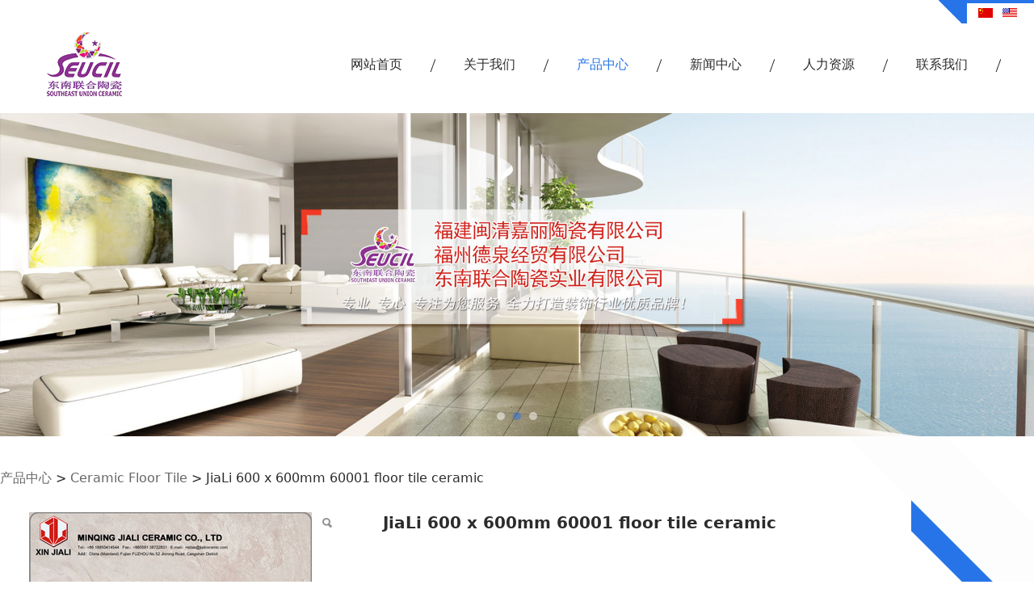

--- FILE ---
content_type: text/html; charset=UTF-8
request_url: http://jialiceramic.com/product-9584-11887-30103.html
body_size: 6165
content:
<!DOCTYPE HTML>
<html>
<head>
<title>JiaLi 600 x 600mm 60001 floor tile ceramic</title>
<meta charset="utf-8">
<meta http-equiv="X-UA-Compatible" content="IE=edge">
<meta name="viewport" content="width=device-width, initial-scale=1">
<meta content="yes" name="apple-mobile-web-app-capable">
<meta content="yes" name="apple-touch-fullscreen">
<meta content="" name="keywords">
<meta content="" name="description">
<meta content="initial-scale=1.0, minimum-scale=1.0, maximum-scale=2.0, user-scalable=no, width=device-width" name="viewport" />
<meta name="author" content="厦门三五互联信息有限公司,https://www.35.com/">
<link rel="icon" href="/favicon.ico" type="image/x-icon" /><link rel="stylesheet" href="/template/css/fontawesome/css/font-awesome.css">
<link rel="stylesheet" href="/template/css/global.css">
<link rel="stylesheet" href="/template/css/widget.css">
<link rel="stylesheet" href="/template/css/variousComponents.css">
<link rel="stylesheet" href="/template/css/images.css">
<link rel="stylesheet" href="/template/56/css/theme.css">
<link rel="stylesheet" href="/template/56/css/color_0.css">
<script src="/template/js/jquery-3.6.0.min.js"></script>
<!--[if !IE]><!-->
<script src="/template/js/base.js"></script>
<!--<![endif]-->
<!--[if gte IE 9]>
<script src="/template/js/base.js"></script>
<![endif]-->
<!--[if lt IE 9]>
      <link rel="stylesheet" href="/template/56/css/fontawesome/css/font-awesome-ie7.min.css">
      <script src="/template/js/selectivizr.js"></script>
      <script src="//cdn.bootcss.com/html5shiv/3.7.2/html5shiv.min.js"></script>
      <script src="//cdn.bootcss.com/respond.js/1.4.2/respond.min.js"></script>
      <script src="//cdn.bootcss.com/modernizr/2.8.2/modernizr.min.js"></script>
    <![endif]-->
<link href="/public/naples/plugins/lightbox/css/lightbox.min.css" rel="stylesheet">
<link rel="stylesheet" href="/template/banner/css/swiper.min.css">
<script src="/template/banner/js/swiper.min.js"></script> <script src="/template/js/jquery.SuperSlide.js"></script>
<script src="/template/js/common.js?1"></script>
<script src="/template/56/js/theme.js"></script>
<!-- feib -->
<script type="text/javascript" src="/public/naples/plugins/layer/layer.js"></script>
<script type="text/javascript" src="/forum/language.js?lanno=cn&_csrf=919dyyOYVEeDsuBcIYg22TkMQjtv9lDmo8TuisBnjH7RKYwmiXe7%2BY%2BeHgbFALH1SxbyN7SG8keHyssRRQ"></script>
<script type="text/javascript" src="/forum/ajax-url.js?lanno=cn&_csrf=919dyyOYVEeDsuBcIYg22TkMQjtv9lDmo8TuisBnjH7RKYwmiXe7%2BY%2BeHgbFALH1SxbyN7SG8keHyssRRQ"></script>
<!-- plugins -->
<script type="text/javascript" src="/public/naples/plugins/jQuery.formsValidation.js"></script>
<script type="text/javascript" src="/public/naples/plugins/jQuery.nodeCommon.js"></script>
<script type="text/javascript" src="/public/naples/plugins/extend.js"></script>
<link rel="stylesheet" href="/template/css/animate.min.css">
<script src="/template/js/animate.min.js"></script> 
<script type="text/javascript" src="/template/js/components.js"></script>
<script type="text/javascript" src="/public/naples/js/jquery.menu_style.js"></script>
<script type="text/javascript" src="/public/naples/js/jquery.init.js"></script>
<link rel="stylesheet" href="/template/css/jquery.mCustomScrollbar.css">
<script src="/template/js/jquery.mCustomScrollbar.concat.min.js"></script>
<script type="text/javascript">
$(function(){
    dataAnimate();
    (function($,lanno){
        if(lanno === "" || lanno === "default"){
            return '';
        }

        $(".w-languege").each(function(){
            $(this).find("a").each(function(){
                if($(this).data("lanno") === lanno){
                    $(this).addClass("cur");
                }else{
                    if($(this).hasClass("cur")){
                        $(this).removeClass("cur");
                    }
                }
            });
        });
        
        $('.w-languege-dropDown').each(function(){
            let lanTitle = $(this).find('.select-lang .cur').html();
            $(this).find('.cur-lang span').html(lanTitle);
        });

    })(jQuery,"cn");
});
</script>
<script>
(function(){
    var bp = document.createElement('script');
    var curProtocol = window.location.protocol.split(':')[0];
    if (curProtocol === 'https') {
        bp.src = 'https://zz.bdstatic.com/linksubmit/push.js';        
    }
    else {
        bp.src = 'http://push.zhanzhang.baidu.com/push.js';
    }
    var s = document.getElementsByTagName("script")[0];
    s.parentNode.insertBefore(bp, s);
})();
</script></head>
<body>
<script>var page = {pageId:9584};</script>
<script>var pages = [{"id":"9582","name":"\u7f51\u7ad9\u9996\u9875","url":"\/index.html"},{"id":"9878","name":"\u5728\u7ebf\u7559\u8a00","url":"\/page-9878.html"},{"id":"29155","name":"\u4eba\u624d\u7406\u5ff5","url":"\/page-29155.html"},{"id":"9583","name":"\u5173\u4e8e\u6211\u4eec","url":"\/page-9583.html"},{"id":"9876","name":"\u4eba\u624d\u62db\u8058","url":"\/page-9876.html"},{"id":"9584","name":"\u4ea7\u54c1\u4e2d\u5fc3","url":"\/cate-9584.html"},{"id":"9585","name":"\u65b0\u95fb\u4e2d\u5fc3","url":"\/list-9585.html"},{"id":"9592","name":"\u4eba\u529b\u8d44\u6e90","url":"\/page-9592.html"},{"id":"9586","name":"\u8054\u7cfb\u6211\u4eec","url":"\/page-9586.html"}];
var currentTheme = 56;var isSubmenuShow = 1;;</script>
<div class="body">
    <div class="w-container w-header">
        <div class="row clearfix">
            <div class="mobile-nav-toggle"><i class="fa fa-navicon fa-2x"></i></div>
            <div class="nav_right_mask"></div>
            <div class="col-logo"> 
                <div class="w-logo">
    
    <a  href="/index.html"  class="w-logo-img"  > <img src="/home/8/e/dnwhos/resource/2019/02/15/5c66673f69e3b.png"/> </a>
</div> 
            </div>
            <div class="col-right clearfix"> 
                <div class="w-nav w-nav1 g-active-add"><div class="w-nav-in"><ul class="nav_inner clearfix" id="g-web-ul-menu" style="display:none;"><li  data-menuid="9582"><a href = "/index.html" data-action = "9582" >网站首页</a><i class="nav_simpline_cur"></i></li><li  data-menuid="9583"><a href = "/page-9583.html" data-action = "9583" >关于我们</a><i class="nav_simpline_cur"></i></li><li data-menuid="9584"><div class="li-parent-div li-parentOne-div"><a href = "/cate-9584.html" data-action = "9584" >产品中心<i class="fa fa-plus"></i></a></div><i class="nav_simpline_cur"></i><div class="submenu"><div class="back-div"><i class="fa fa-angle-left"></i><span>返回</span></div><ul><li><a href = "/cate-9584-11617.html" data-cateType = "1" >High Quality Product</a></li><li><a href = "/cate-9584-11618.html" data-cateType = "1" >Full Glaze Polished Tile</a></li><li><a href = "/cate-9584-11619.html" data-cateType = "1" >Rustic Tile</a></li><li><a href = "/cate-9584-11886.html" data-cateType = "1" >Ceramic Wall Tile</a></li><li><a href = "/cate-9584-11887.html" data-cateType = "1" >Ceramic Floor Tile</a></li><li><a href = "/cate-9584-11888.html" data-cateType = "1" >One-Piece Toilet</a></li><li><a href = "/cate-9584-11889.html" data-cateType = "1" >Wooden Design Floor Tile</a></li><li><a href = "/cate-9584-11890.html" data-cateType = "1" >Polished Tile</a></li><li><a href = "/cate-9584-11891.html" data-cateType = "1" >Two-Piece Toilet</a></li><li><a href = "/cate-9584-11892.html" data-cateType = "1" > New Products</a></li></ul></div></li><li data-menuid="9585"><div class="li-parent-div li-parentOne-div"><a href = "/list-9585.html" data-action = "9585" >新闻中心<i class="fa fa-plus"></i></a></div><i class="nav_simpline_cur"></i><div class="submenu"><div class="back-div"><i class="fa fa-angle-left"></i><span>返回</span></div><ul><li><a href = "/list-9585-11620.html" data-cateType = "2" >公司新闻</a></li><li><a href = "/list-9585-11621.html" data-cateType = "2" >行业动态</a></li></ul></div></li><li data-menuid="9592"><div class="li-parent-div li-parentOne-div"><a href = "/page-9592.html" data-action = "9592" >人力资源<i class="fa fa-plus"></i></a></div><i class="nav_simpline_cur"></i><div class="submenu"><div class="back-div"><i class="fa fa-angle-left"></i><span>返回</span></div><ul><li data-menuid="29155"><a href = "http://jialiceramic.com/page-9592.html" data-action = "29155" target = "_blank">人才理念</a></li><li  data-menuid="9876"><a href = "/page-9876.html" data-action = "9876" >人才招聘</a></li></ul></div></li><li data-menuid="9586"><div class="li-parent-div li-parentOne-div"><a href = "/page-9586.html" data-action = "9586" >联系我们<i class="fa fa-plus"></i></a></div><i class="nav_simpline_cur"></i><div class="submenu"><div class="back-div"><i class="fa fa-angle-left"></i><span>返回</span></div><ul><li  data-menuid="9878"><a href = "/page-9878.html" data-action = "9878" >在线留言</a></li></ul></div></li><div class="nav_moveBox"></div></ul></div></div><script type="text/javascript">
    (function($){
        if($(".g-active-add").length > 0){
            var joinMenu = ["9584"];
            for(var i in joinMenu){
                $(".g-active-add li").each(function(key){
                    if($(this).data("menuid") == joinMenu[i]){
                        $(this).addClass("active");
                    }
                });
                $(".navSubX li").each(function(key){
                    if($(this).data("menuid") == joinMenu[i]){
                        $(this).addClass("active");
                    }
                });
            }
        }
    })(jQuery);
</script>                <div class="topLogBox">
                    <div class="topLogBox-in">
                        <div class="col-com"> 
                            <div class="w-languege"><a href="/index.html" data-lanno="cn" title="中文"><img title="中文" alt="中文" src="/template/images/flag/icon_cn.png" /></a><a data-lanno="en" href="/en/index.html" title="English"><img title="English" alt="English" src="/template/images/flag/icon_en.png" /></a></div> 
                             
                             
                             
                        </div>
                    </div>
                </div>
            </div>
        </div>
    </div>
    <style type="text/css">
    @media (max-width:767px){
        .bannerBox{width:100%; margin-left:-0%;}
    }
</style>
<section class="w-container bannerBox ">
        <div class="banner">
        <ul class="bxslider">
                                                <li>
                        <a href="javascript:void(0);" target="_self">
                            <img src="/home/8/e/dnwhos/resource/2019/02/15/5c6666ff5d91e.jpg" alt="" title=""
                             />
                        </a>
                    </li>
                                    <li>
                        <a href="javascript:void(0);" target="_self">
                            <img src="/home/8/e/dnwhos/resource/2019/02/15/5c6666f02fc7e.jpg" alt="" title=""
                             />
                        </a>
                    </li>
                                    <li>
                        <a href="javascript:void(0);" target="_self">
                            <img src="/home/8/e/dnwhos/resource/2019/02/15/5c6666f96191a.jpg" alt="" title=""
                             />
                        </a>
                    </li>
                                    </ul>
        <script src="/template/js/jquery.bxslider.js"></script>
        <link rel="stylesheet" href="/template/css/jquery.bxslider.css">
        <script type="text/javascript">
            var scale = '';
            var speed = 500;
            var pause = 5;
            $(function () {
                $('.banner>ul').bxSlider({
                    mode: 'fade', /*滚动方式 fade、vertical、horizontal */
                    auto: true, /*自动滚动*/
                    autoControls: false, /*自动滚动按钮*/
                    infiniteLoop: true, /*循环滚动*/
                    hideControlOnEnd: true, /*无效按钮隐藏*/
                    adaptiveHeight: true, /*图片是否实际缩放比高度显示控制，图片比例不一样高度变化*/
                    minSlides: 1,
                    maxSlides: 1,
                    scale: scale,
                    speed: speed,
                    pause: pause * 1000
                });
            });
        </script> 
    </div>
</section>    <div class="w-container w-main">
        <div class="row"> 
            <div class="wrap-content-in w-system w-productcom"><div class="w-system-in"><h1 class="hiden-h1">JiaLi 600 x 600mm 60001 floor tile ceramic</h1><div class="product-detail-wrap">
    <div class="w-com-content">
        <div class="w-breadcrumbs"><a href="/cate-9584.html">产品中心</a> > <a href="/cate-9584-11887.html">Ceramic Floor Tile</a> > <span>JiaLi 600 x 600mm 60001 floor tile ceramic</span> </div>
        <div class="product-detail-top1">
            <div class="product-detail-images">
                <div class="product-detail-images-in">
                    <!-- 放大镜效果的style样式 -->
<style type="text/css">
    .class-zoom{
        border:1px solid #DEDEDE;
        background-color:#FFFFFF;
        display:none;
        opacity: .75; /* Standard: FF gt 1.5, Opera, Safari */
        filter: alpha(opacity=75); /* IE lt 8 */
        -ms-filter: "alpha(opacity=75)"; /* IE 8 */
        -khtml-opacity: .75; /* Safari 1.x */
        -moz-opacity: .75; /* FF lt 1.5, Netscape */
    }
    .class-zoom-img{
        border:1px solid #DEDEDE;
    }
</style>
<script type="text/javascript" src="/public/naples/plugins/jQuery.magnifier.js"></script>
<div class="product-detail-image-big">
            <div class="magnifier"></div>
        <img class="default-image g-cover" title="" alt="" data-imageid="184515" src="/home/8/e/dnwhos/resource/2017/07/21/59717d46a0588.jpg" data-zoom="true"/>
</div>
    <div style="display:none;">
                    <a data-lightbox="image-184515" href="/home/8/e/dnwhos/resource/2017/07/21/59717d46a0588.jpg">
                <span id="imageid184515"></span>
            </a>
            </div>
                </div>
            </div>
            <div class="rotatePicbox-tel">
                <div class="imgSlideMain clearfix">
    <div id="imgSlide2" data-role="slide" class="imgSlide">
                    <ul>
                                    <li><a href="javascript:void(0);"><img alt="" title="" class="g-cover" src="/home/8/e/dnwhos/resource/2017/07/21/59717d46a0588.jpg"></a></li>
                            </ul>
            </div>
    <div class="navSlideBox">
        <ul class="navSlide">
                            <ul>
                                                                        <li class="i_point active">1</li>
                                                                </ul>
                    </ul>
    </div>
</div>
    <script src="/template/js/c_wap.js"></script> 
    <script src="/template/js/c_wap2.js"></script> 
    <script src="/template/js/slide.js"></script> 
    <script>
        setTimeout(function () {
            imgSlideInit('#imgSlide2', 1000)
        }, 600);
    </script> 
            </div>
            <div class="product-detail-info">
                <div class="product-detail-info-in">
                    <div class="prd_detInfo_con">
                        <div class="product-title">
                            <h2>
                                JiaLi 600 x 600mm 60001 floor tile ceramic                            </h2>
                        </div>
                        <div class="product-short-sum"></div>
                                            </div>
                    <div class="prd_detInfo_con">
                        <div class="product-properies-groups">
                                                                                                            </div>
                                            </div>
                                    </div>
                <div class="clear"></div>
            </div>
        </div>
        <div class="product-maincon">
            <div class="product-maincon-in">
                <style>
    .info_tab .cur_tab a{
        cursor:auto;
    }
</style>
    <div class="info_tab">
        <div class="info_tab_in">
                            <ul class="clearfix">
                                                                        <li class="cur_tab" data-tab="84316"><a href="javascript:void(0)">产品详细</a></li>
                                                            </ul>
                    </div>
    </div>
<div class="product-descons">
                                        <div class="descon_item" id="Tabitem84316"><p><img src="/home/8/e/dnwhos/resource/2017/07/21/59717d639df3a.png"/></p></div>
                        </div><div class="news-others">
            <div class="pre-next" >
            <div class="news-prev">
                上一个：
                                    <a href="/product-9584-30104.html">JiaLi Manufacturer Supply Cheap Low Price Ceramic Wall Tile</a>
                            </div>
            <div class="news-next">
                下一个：
                                    <a href="/product-9584-30102.html">OEM Logo Reasonable toilet bowl price</a>
                            </div>
        </div>
            </div>            </div>
        </div>

        <div class="prddetail_foot_fixed" >
            <div class="prddetail_foot clearfix" style="width:100%;">
                                            </div>
        </div>
    </div>
</div>
<input type="hidden" name="product-id" value="30103" />
<script type="text/javascript">
    var _http_referer = "?urlreferer=http%3A%2F%2Fjialiceramic.com%2Fproduct-9584-11887-30103.html";
</script></div></div> 
        </div>
    </div>
    <div class="w-container w-footer">
        <div class="w-footer-section "  id="section-122634"><div class="w-footer-in" ><div class="foot-mask" ></div><div class="w-foot-content  " data-id="122634" data-type="31"><div class="li-div" data-comunique="6f2e4d2ee404cf90d68cdad9a14ab58d">
    <div class="w-space space-b noChoose"  style="height:20px;">
        <div class="stretch-b"></div>
    </div>
</div><div class="li-div" data-comunique="8b5d71a6ed324cd903f4075a67d3e93c">
    <div class="w-text"  style="">
        <p style="text-align: center;"><a href="/index.html" target="_self">网站首页</a> &nbsp;&nbsp; |&nbsp;&nbsp;&nbsp; <a href="/page-9583.html" target="_self">关于我们&nbsp;</a>&nbsp;&nbsp; |&nbsp;&nbsp;&nbsp; <a href="/cate-9584.html" target="_self">产品中心</a>&nbsp;&nbsp;&nbsp; |&nbsp;&nbsp;&nbsp; <a href="/list-9585.html" target="_self">新闻中心</a>&nbsp;&nbsp;&nbsp; |&nbsp;&nbsp;&nbsp; <a href="/page-9592.html" target="_self">人力资源</a>&nbsp;&nbsp;&nbsp; |&nbsp;&nbsp;&nbsp; <a href="/page-9586.html" target="_self">联系我们</a></p>    </div>
</div><div class="li-div" data-comunique="1925b1e2bf737fd6a8d89513653b5a7c">
    <div class="w-text"  style="">
        <p style="text-align: center;"><span style="font-family: arial,helvetica,sans-serif;">地址：福州市仓山区金榕北路52号福建日报印务中心旁金山产业中心福建鑫嘉丽进出口贸易有限公司1号楼9层902-906<br/>邮箱：&nbsp; info@jialiceramic.com&nbsp;&nbsp;&nbsp; 电话：&nbsp;13599089433 <br/></span></p>    </div>
</div></div></div></div>    </div>
</div>

<div class="topTel" onclick="$('body,html').animate({scrollTop: 0}, 500);"><i class="fa fa-arrow-up"></i></div>
<script type="text/javascript" src="/public/naples/js/jquery.global.js"></script>
<script type="text/javascript" src="/public/naples/js/jquery.form.js"></script>
<script type="text/javascript" src="/public/naples/plugins/lightbox/js/lightbox.min.js"></script>
<script type="text/javascript" src="/public/naples/js/jquery.product_detail.js"></script>
<script src="/template/js/tabMu.js"></script>
<script src="/template/js/fold.js"></script>
<!-------手风琴------------>
<script src="/template/js/accordion.js"></script>
<!-------手风琴 end------------>
<!-------标签切换------------>
<script src="/template/js/tabVMu.js"></script> 
<script type="text/javascript" src="/public/js/distpicker/distpicker.data.min.js"></script>
<script type="text/javascript" src="/public/js/distpicker/distpicker.js"></script>
<script type="text/javascript" src="/public/js/distpicker/distpicker.main.js"></script>
<script src="/template/js/menuH.js"></script>
<script src="/template/js/menuV.js"></script>
<script>
    (function($){
        $(window).on("load",function(){
            if($(window).width()<=960){
                $(".tabVMu").each(function(index, element) {
                    $(this).mCustomScrollbar({
                        scrollButtons:{
                            enable:false
                        },
                        advanced:{
                            autoExpandHorizontalScroll:true,
                            autoScrollOnFocus:true
                        },
                        scrollInertia:550,
                        horizontalScroll:true,
                        autoHideScrollbar:true
                    });
                });
            }
        });
    })(jQuery);
    (function($){
        $(window).on("load",function(){
            $(".tabMu").each(function(index, element) {
                $(this).mCustomScrollbar({
                        scrollButtons:{
                            enable:false
                            },
                        advanced:{
                            autoExpandHorizontalScroll:true,
                            autoScrollOnFocus:true
                            },
                        scrollInertia:550,
                        horizontalScroll:true,
                        autoHideScrollbar:true
                });
            });
        });
    })(jQuery);
</script> 
<script src="/template/js/count.js"></script>
<script>
    $(function(){
        var countCXArr = [];
        var countCX=function (){
            $('.w-numCount').each(function(i, dom) {
                if(countCXArr[i] && countCXArr[i] === true){
                    return;
                }
                var sT;
                var ncTop;
                sT = $(window).scrollTop();
                ncTop = $(dom).offset().top;
                if (sT > ncTop-$(window).height() && sT < ncTop) {
                    var iDom = $(dom).find('.numCX'),
                    decimals = 0,
                    startVal = iDom.attr('data-startVal'),
                    endVal = iDom.attr('data-endVal'),
                    duration = iDom.attr('data-speed'); 
                    // target：目标元素id, startVal：你想要开始的值, endVal：你想要到达的值, decimals：小数位数，默认值为0, duration：动画持续时间为秒，默认值为2, options：选项的可选对象
                    new CountUp(iDom.attr('id'), startVal, endVal, 0, duration, {
                        useEasing: true,//效果
                        separator: ''//数字分隔符
                    }).start();
                    countCXArr[i] = true;
                }
            });
        }
        countCX();
        $(window).on("scroll",function() {
            countCX();
        })
    });
</script> 
</body>
</html>

--- FILE ---
content_type: text/css
request_url: http://jialiceramic.com/template/56/css/theme.css
body_size: 5070
content:
@charset "utf-8";
/*
描述:cavan响应式主题样式表第56套
作者:wangxb
*/
/*默认页面主体样式定义*/
body{ color:#2c2c2c; }
a{ color:#545454;}
.w-header .row{max-width:1200px; margin:0 auto;}
.body{overflow:hidden;font-size:16px;}
.w-section .row,.w-system-in{max-width:1300px; margin:0 auto;}
.w-foot-content{ padding-left:1em; padding-right:1em;}
/*---------------------header-----------------------*/
.col-logo{ position:relative; z-index:1; float:left; padding:20px 5px;}
.w-logo h1{ font-size:42px; padding:0 20px; }
.w-logo h1,.w-logo a{color:#2c2c2c;}
.w-nav{ float:right; }
.w-nav .nav_inner{display:block; }
.w-nav .nav_inner > li{float:left; text-align:center;}
.w-nav li a{ text-decoration:none;color:#2c2c2c;padding:0 10px;font-size:16px;}
.w-nav .nav_inner > li > a, .w-nav .nav_inner > li > .li-parent-div > a{line-height:28px; display:block;color:#2c2c2c; padding:46px 20px 46px 12px; position:relative; z-index:2; background:url(../images/nav_line.png) no-repeat right center; }
.w-nav .nav_inner > li:last-child > a, .w-nav .nav_inner > li:last-child > .li-parent-div > a{ background:none;}
.w-nav .nav_inner > li > .submenu{ top:120px; left:0; }
.w-nav .nav_inner > li:hover > .submenu,.w-nav .submenu li:hover > .submenu{ display:none;}
.w-nav .submenu a{ font-size:14px; text-align:left; }
.topLogBox,.topLogBox a{ font-size:12px;color:#fff;}
.topLogBox a{ margin:0 6px; text-decoration:none;   }
.topLogBox a:hover{ text-decoration:underline;}
.w-loginRegister,.w-languege,.w-shopCart{padding-top:2px;}
.w-shopCart i{ background:url(../images/shopCart.png) no-repeat center; width:19px; height:19px; vertical-align:middle; display:inline-block; *zoom:1; margin-right:2px;}
.topLogBox .w-search{ position:relative; margin-left:5px;}
.topLogBox .w-search .input-search-w{ background:#fff;width:120px; height:26px;*width:85px; *height:26px; line-height:26px;  padding: 0 30px 0 5px; border:1px solid #fff; color:#000; }
.topLogBox .w-search .search-btn-w{ position:absolute;width:30px; right:0; top:0; bottom:0; background:url(../images/header_search.png) no-repeat center #0D468D; cursor:pointer; }
.topLogBox .w-search .search-btn-w span{ display:none;}
.nav_right_mask{display:none; position:fixed; left:0; right:0; top:0; bottom:0; z-index:2; background:#000;opacity:0.3; *filter:alpha(opacity=30); filter:progid:DXImageTransform.Microsoft.Alpha(Opacity=30);}

/*-----------------------banner------------------*/
.bx-controls-direction{opacity:0; *filter:alpha(opacity=0); filter:progid:DXImageTransform.Microsoft.Alpha(Opacity=0);}
.bx-wrapper:hover .bx-controls-direction{opacity:1; *filter:alpha(opacity=100); filter:progid:DXImageTransform.Microsoft.Alpha(Opacity=100);}
.banner .bx-wrapper .bx-prev{background-image:url("../images/banner_pre.png") !important; left:0 !important; background-position:left center !important;}
.banner .bx-wrapper .bx-next{background-image:url("../images/banner_next.png") !important; right:0 !important; background-position:right center !important;}
.banner .bx-wrapper .bx-pager.bx-default-pager a{  background:#fff !important;opacity:0.5; *filter:alpha(opacity=50); filter:progid:DXImageTransform.Microsoft.Alpha(Opacity=50);}

/*---------------footer------------------*/
.w-footer{ line-height:2; font-size:90%; background:url(../images/footbg.png) no-repeat right bottom #313131;   }
.w-footer,.w-footer a{ color:#e6e6e6;}

/*----------------------------组件-----------------------*/
.w-text{line-height:1.8;}
.btn-default-w{border:1px solid #c3c3c3;  padding:15px 60px;text-align:center; border-radius:30px; -moz-border-radius:30px; -webkit-border-radius:30px; }
.gallery-border{ border:1px solid #CCDADD;}
.w-social .w-social-in{ padding-left:40px;}
.w-social .social-item{ padding:5px 30px; background:url(../images/socialbg.png) no-repeat center;  margin:0 0 2px -33px;}
.icon-social{background-image:url('../images/icon-social-w.png');}
.w-social .social-item:hover .icon-social{background-image:url('../images/icon-social-w-hover.png');}
.search-defaut-w{ max-width:920px; padding:0 69px; background:url(../images/input-search-l.png) no-repeat left center; }
.search-defaut-w .input-search-w{background:#fff; border:none; line-height:3.4em; height:3.5em; padding-right:90px; color:#000;}
.search-defaut-w .search-btn-w{ background:url(../images/input-search-btn.png) no-repeat center;  width:162px; height:100%; border:none;}
.search-defaut-w .search-btn-w:hover{ background:url(../images/input-search-btn.png) no-repeat center; }
.search-defaut-w .search-btn-w span{ display:block; height:100%; background:url(../images/input-search-1.png) no-repeat center;text-indent:999px; font-size:0;}
.w-text-form, .w-textarea-form,.w-form-area select,.w-select-box{border-color:#eee;}
/*title*/
.w-title .title-h-in > span{font-family:"微软雅黑",microsoft yahei;}
.w-title1 h2{line-height:1.5;}
.w-title16,.w-title16 h2{line-height:1.5;}
.w-title5 .w-title-in,.w-title17 .w-title-in,.w-title19 .w-title-in,.w-title21 .w-title-in,.w-title32 .w-title-in{ max-width:1300px;}
/*--------------------系统------------------------*/
.systitle{color:#000; font-size:20px; text-align:left; background:#EFF3F8; padding:7px 10px;}
.w-system .search-defaut-w{ background-image:url(../images/input-search-l1.png); }
.w-system .search-defaut-w .input-search-w{background:#f2f2f2;}
.w-com-menu-V{ border:1px solid #EDEDED;}
.crumbs{ background:none; padding:0; color:#666; }
.w-breadcrumbs a{ color:#666;}
.w-pages a{border:0; color:#666666; min-width:1.8em; *min-width:0.8em; }
.w-pages{text-align:center;}
.w-pages a:hover{color:#E20053;}
.w-pages a.disabled:hover{color:#5a5a5a;}
.w-pages a.cur{background:none; color:#E20053; border:none; border-radius:30px; -moz-border-radius:30px; -webkit-border-radius:30px;}
.upload_more, .upload_wait{ background:#EFF3F8;}
/*-----------------------------产品----------------------*/
.w-prd-list-cell .w-prd-con{background:#2674E8;}
.w-prd-list-cell .w-prd-con .w-prd-imgbox{ background:#fff;}
.w-prd-list-cell .w-prd-infobox{  color:#fff;  padding:1em;}
.w-prd-list-cell .w-prd-infobox a{color:#fff;}
.w-prd-list .w-prd-list-cell .w-prd-infobox,.w-product .w-prd-list-cell .w-prd-infobox{padding:1em;}
.w-prd-list-cell .w-prd-price-groups{margin-bottom:0;}
.w-prd-list-cell .w-prd-price-groups .product-price-prefix{font-weight:normal; color:#6DA6FB;}
.w-prd-list-cell .w-prd-price-groups > div{ font-size:100%;}
.w-prd-list-cell .w-prd-sum{ font-size:95%;}
.w-prd-list-cell .w-prd-btns a{line-height:1.2; font-size:95%;}
.w-prd-list-cell .w-prd-btns a.btn-buy{ background:#628A82; border-color:#628A82; color:#fff;}
.w-prd-list-cell .w-prd-btns a.btn-addCart{ border-color:#fff;}
.w-prd-list-cell .w-prd-infobox h2 a{  font-size:16px;}
.w-prd-list-cell .w-prd-price-groups .w-prd-price-sale .product-price-amount{ font-size:160%; }
.w-prd-list-cell .w-prd-price-groups .w-prd-price-markit .product-price-prefix,.w-prd-list-cell .w-prd-price-groups .w-prd-price-markit .product-price-amount{color:#fff;}
.product-detail-info .product-grayBox .product-prices{line-height:1.2;}
.product-detail-info .product-grayBox{background:none; border-top:1px solid #eee; border-bottom:1px solid #eee;}
.info_tab ul{ padding:0;}
.info_tab_in{border-color:#ebebeb;}
.info_tab li{border:0; background:none; margin-bottom:0;}
.info_tab li a{color:#212121; background:url(../images/tabli.png) no-repeat right center;padding-top:0.5em; padding-bottom:0.5em; display:block;}
.info_tab li:last-child a{ background:none; }
.info_tab li.cur_tab a{color:#8A8A8A;}
/*----------------------------新闻-------------------------*/
.w-News-list1 li,.w-News-list4 li ,.w-News-list3 li,.w-News-list4 li,.w-News-list6 li,.w-News-list7 li{ border-bottom-style:dashed;}
.w-News-list1 li,.w-News-list2 li .news-item,.w-News-list3 li,.w-News-list4 li,.w-News-list6 li,.w-News-list7 li,.w-adNews4 li,.w-adNews6 .adNewsTL li{ border-color:#ebebeb; }
.w-News-list .news-com .news-sum,.w-adNews1 .news-sum,.w-adNews4 .news-sum,.w-adNews5 .news-sum,.w-adNews6 .news-sum,.w-adNews8 .news-sum,.w-adNews9 li .news-com .news-sum,.w-adNews10 li .news-item .news-com .news-sum{ color:#666; font-size:95%;}
.w-News-list .news-com .news-h{ font-weight:normal;}
.newsDetail .newsTitle{color:#000;}
.w-News-list .news-com .date{color:#b0b0b0;}
.w-News-list1 .news-com .date,.w-News-list1 .news-com .news-sum{margin-top:0;}
.w-News-list2 li .news-item{ border:0; background:#2674E8; color:#fff;}
.w-News-list2 .news-item .news-com{padding:0.5em 1em 1em;}
.w-News-list2 li .news-item .news-h a{ color:#fff;}
.w-News-list2 .news-com .date{color:#fff;}
.w-News-list2 .news-com .news-sum{ color:#fff;}
.w-News-list8 .news-item .news-com .news-h a:hover{color:#fff;}
.w-adNews{line-height:1.8;}
.w-adNews .news-h a{color:#545454;}
.w-adNews .date{color:#545454;}
.w-adNews1 li .news-item .news-com .news-h a{color:#2b2b2b;}
.w-adNews1 li .news-item .news-com .news-sum{color:#777;}
.w-adNews2 li .news-item{border:none;  background:#2674E8; color:#fff;}
.w-adNews2 li .news-item .news-com .news-h{ font-size:100%;}
.w-adNews2 .news-h a,.w-adNews2 .news-h a:hover{ color:#fff;}
.w-adNews2 li .viewDetail{ display:none;}
.w-adNews2 li .news-item .news-com .news-com-top{margin-bottom:0;}
.w-adNews3 .w-adNews-texts li .w-adNews-textH h3{ font-size:115%;}
.w-adNews4 li{ border-bottom:0; }
.w-adNews4 li .news-together{line-height:2;}
.w-adNews5 li .news-h{ font-size:100%;}
.w-adNews5 li .news-com{margin-left:27%;}
.w-adNews6 .adNewsF .news-h{font-size:115%;}
.w-adNews7 .adNewsL li{ background:#f0f0f0;}
.adNews7datebg{ background:#e0e0e0;}
.w-adNews8 li .news-h{ font-size:100%; font-weight:normal;}
.w-adNews11 li .news-btn{padding:0.7em 3em;}
.newsDetail .newsST{color:#777;}
.newsDetail .newsSummary{background:#EFF3F8;}
/*----------------------菜单----------------------------*/
.w-com-menu li > .div-parent > .fa-plus::before{content: "\f107";}
.w-com-menu li.open > .div-parent > .fa-plus::before{ content: "\f106";}
/*-----------------------会员中心和购物车--------------------*/
/*---------------------登录注册--------------------------*/
.body-login{background:#fff;}
.signbox-A .login-h2A,.login-input-A,.register-A a, .password-forget-A a,.login-button-A,.signfoot,.login-checkA span{color:#666;}
input[class*='login-input-A']::-webkit-input-placeholder{ color:#666;}
input[class*='login-input-A']:-moz-placeholder{ color:#666;}
input[class*='login-input-A']::-moz-placeholder{ color:#666;}
input[class*='login-input-A']:-ms-input-placeholder{ color:#666;}
.sign-content-A{ background-image:url("../images/signboxbg.png");}
.login-button-A{background-image:url("../images/signbtnbg.png");}
.login-checkA input.checked[type="checkbox"] + label{background-image:url("../images/login-checked.png");}
.login-input-A,.login-button-A,.login-checkA label{border-color:#999;}
@media (min-width:478px){
	.body-admin{ font-size:14px;}
	.w-title2 h2{font-size:18px;}
	.w-title16{font-size:24px;}
	.w-title16 h2{font-size:24px;}
	.w-title16 .title-h-in > span{font-size:24px;}
}
@media (min-width:768px){
	/*---------------------------菜单-------------------------*/
	.side_bar{width:250px;}
	.side_left{ margin-left:290px;}
	.w-com-menu-V .systitle{ padding:15px 10px;}
    .w-com-menu-V .fa{ font-size:100%; font-weight:normal; border:1px solid #EEEEEE; right:0; bottom:auto; color:#616363;}
	.w-com-menu-V > .w-com-menu-in > .ul-parent{padding:0 10px;}
	.w-com-menu-V > .w-com-menu-in > .ul-parent > .li-parent{border-bottom:1px dashed #C8CBCC; padding:15px 0;}
	.w-com-menu-V > .w-com-menu-in > .ul-parent > .li-parent:last-child{border-bottom:0;}
	.w-com-menu-V > .w-com-menu-in > .ul-parent > .li-parent > .div-parent{background:none; border:0; }
	.w-com-menu-V > .w-com-menu-in > .ul-parent > .li-parent > .div-parent a{font-size:16px;color:#000;  }
	.w-com-menu-V > .w-com-menu-in > .ul-parent > .li-parent > .div-parent .fa{*top:15px;}
	.w-com-menu-V li a{padding:0 30px 0 0; font-size:100%; line-height:1.8;}
	.w-com-menu-V > .w-com-menu-in > .ul-parent > .li-parent:hover > .div-parent{ box-sizing:content-box;}
	.w-com-menu-V .ul-submenu{ background:none; }
	.w-com-menu-V .ul-submenu .div-parent{ padding:5px 0;}
	.w-com-menu-V .ul-submenu a{color:#000; padding:0 30px 0 23px; background:url('../images/menuli.png') no-repeat left center; *position:relative; }
	.w-com-menu-V .ul-submenu .li-parent .div-parent{border-bottom:0; }
	.w-com-menu-V .ul-submenu .li-parent .div-parent .fa{line-height:1.8;}
	.w-com-menu-V .ul-submenu .ul-submenu{background:none; margin-left:22px;}
	.w-com-menu-V .ul-submenu .ul-submenu a{padding:0 0 0 25px;}
    .w-com-menu-H{text-align:center; border-top:1px solid #F1F1F1; margin-top:-36px;}
	.w-com-menu-H >.w-com-menu-in> ul:after{ content:""; display:block; clear:both; height:0; visibility:hidden;}
    .w-com-menu-H > .w-com-menu-in > ul{ border-left:1px solid #f1f1f1; }
	.w-com-menu-H >.w-com-menu-in > ul > li{  position:relative; border-right:1px solid #f1f1f1; display:block; float:left;}
	.w-com-menu-H .menu_simpline_cur{ display:block; width:0; height:12px; border-top:3px solid #2674E8;  bottom:-9px; left:0; position:absolute;} 
	.w-com-menu-H >.w-com-menu-in>.ul-parent> li:hover >.div-parent a,.w-com-menu-H >.w-com-menu-in>.ul-parent> li.cur >.div-parent a{ background:#F6F6F6;transition: all 0.5s;-moz-transition: all 0.5s;-webkit-transition: all 0.5s; -o-transition: all 0.5s; }
	.w-com-menu-H >.w-com-menu-in>.ul-parent> li:hover >.div-parent .menu_simpline_cur,.w-com-menu-H >.w-com-menu-in>.ul-parent> li.cur >.div-parent .menu_simpline_cur{ width:100%;transition: all 0.5s;-moz-transition: all 0.5s;-webkit-transition: all 0.5s; -o-transition: all 0.5s; }
    .w-com-menu-H li{margin:0;}
    .w-com-menu-H li a{  color:#000;}
    .w-com-menu-H >.w-com-menu-in{display:inline-block; *display:inline; *zoom:1;}
    .w-com-menu-H >.w-com-menu-in>.ul-parent> li >.div-parent a{ padding:0 20px; line-height:95px;  min-width:120px;  *min-width:80px; display:block; font-size:16px;}
    .w-com-menu-H .ul-submenu{ padding-top:15px; top:95px;}
	.w-com-menu-H .ul-submenu .ul-submenu{ top:28px;}
    .w-com-menu-H .ul-submenu li .div-parent{margin:0 5px;}
    .w-com-menu-H .ul-submenu li a{ line-height:2; color:#444; font-size:15px;}
    .w-com-menu-H .ul-submenu .ul-submenu-up{display:none;}
	
	.order-progress .order-progress-line .order-progress-line-sec .line{width:111px;}
}
@media (min-width:961px){
	.body-login .w-admin-header{border-bottom:1px solid #eee;}
	.body-login .w-admin-header .w-admin-nav{ float:right;} 
	.w-logo-img img{ max-height:80px;}
	.w-logo h1{ line-height:80px;}
	.w-nav .li-parentOne-div .fa{ display:none;}
	.w-nav .submenu{ box-shadow:0 2px 3px rgba(0,0,0,0.1); -moz-box-shadow:0 2px 3px rgba(0,0,0,0.1); -webkit-box-shadow:0 2px 3px rgba(0,0,0,0.1);background:#fff; }
	.w-nav .submenu li{width:171px; border-bottom:1px solid #efefef;}
	.w-nav .submenu li:last-child{border-bottom:0;}
	.w-nav .submenu li .submenu{left:171px;}
	.w-admin-header{background:#fff;}
	.w-admin-header .w-nav .nav_inner > li:hover > a, .w-admin-header .w-nav .nav_inner > li:hover > .li-parent-div > a, .w-admin-header .w-nav .nav_inner > li.active > a, .w-admin-header .w-nav .nav_inner > li.active > .li-parent-div > a{color:#161111;}
	.w-admin-header .w-admin-nav a{ color:#505050;}
	.w-admin-shopCart{ position:absolute; right:10px; margin-right:0; padding-top:12px; z-index:2; top:50%; margin-top:-30px;}
	.w-admin-shopCart a{background:#F5F5F5; padding:7px 15px;}
	.w-admin-shopCart a span, .w-admin-shopCart a .fa-angle-right{ display:inline-block; *display:inline; *zoom:1;}
	.w-admin-shopCart a .num{left:111px;}
	.w-nav .li-parent-div .fa-plus:before{content: "\f105";}
	/*---------------------------topLogBox--------------------------*/
    .topLogBox{ position:absolute; left:0; right:0; top:0; }
    .topLogBox .topLogBox-in{ position:relative;background:url(../images/topLogBoxbg.png) no-repeat top left; float:right; padding-left:35px; }
	.topLogBox .col-com{  padding:2px 10px; background:#2674E8;    }
	.topLogBox .w-loginRegister,.topLogBox .w-shopCart{float:right; position:relative; z-index:9; margin-top:2px; margin-bottom:5px;}
    .topLogBox .w-languege{float:right; position:relative; z-index:9; margin-top:2px;margin-bottom:5px; margin-right:5px;}
	.topLogBox .w-search{float:right; position:relative; z-index:9; margin:2px 10px;}
	
}
@media (min-width:1201px){
	.bx-controls-direction{width:1170px; position:absolute; height:1.66rem; top:50%; margin-top:-0.83rem; left:50%; margin-left:-585px;}
	.w-com-menu-H{ width:2000px; margin-left:-400px;}
	.w-nav .nav_inner > li{ min-width:140px;}
	.w-News-list7 .news-com .news-sum{line-height:1.5;}
}

@media (max-width:1200px){
	.col-table{margin:0;}
	.w-com-menu-H{margin-left:0;}
	.body{ font-size:14px;}
}

@media (min-width:768px) and (max-width:1450px) {
	/*---------------------头部--------------------------------*/
	.w-admin-shopCart{ margin-right:10px;}
	.w-admin-shopCart a{padding:7px 5px;}
	.w-admin-shopCart a span,.w-admin-shopCart a .fa-angle-right{display:none;}
	.w-admin-shopCart a .num{left:20px;}
}
@media (max-width:960px) {
	html{width:100%; height:100%; overflow-x:hidden;}
	body{ height:100%;min-width:100%;}
	.body{ padding-top:1.56rem;}
	.w-header .row, .topLogBox .topLogBox-in{margin:0;}
	/*--------------------header---------------------*/
	.w-header,.w-admin-header,.body-login .w-admin-header{position:fixed; top:0; left:0; width:100%; padding-top:0; height:1.56rem;  background:#fff; z-index:999; color:#161111; box-shadow:0 0 1px rgba(0,0,0,0.1); -moz-box-shadow:0 0 1px rgba(0,0,0,0.1); -webkit-box-shadow:0 0 1px rgba(0,0,0,0.1);}
	.col-logo{float:none; text-align:center; padding:0;}
	.w-logo{ padding:0 1.2rem; height:auto; min-height:0; min-width:0;}
	.w-logo h1{ font-size:0.7rem; margin-top:0.35rem; margin-bottom:0;}
	.w-logo-img{ display:block; padding:0.25rem;line-height:1.06rem;}
	.w-logo-img img{max-height:1.06rem;}
	.col-right{position:fixed;left:-70%; width:70%; background:#fff;top:0; bottom:0;padding:0; padding-bottom:9em;margin-top:0px; z-index:3;}
	.topLogBox{position:absolute; bottom:0; left:0; right:0;}
	.topLogBox, .topLogBox a{color:#161111;}
	.col-com{  border-top:1px solid #e1e1e1; float:none;}
	.w-languege,.w-loginRegister, .w-shopCart{float:none; margin:0;padding: 0.5em;border-bottom:1px solid #e1e1e1;}
	.topLogBox .w-search .input-search-w{border-color:#bbb;}
	.col-com>div:last-child{ border-bottom:0;}
	.w-header .w-search{ float:none; margin: 0.5em 1em;}
	.w-header .w-search .input-search-w{ width:100%; box-sizing:border-box; height:2.5em; line-height:2.5em;}
	.w-nav{ background:none; overflow-y:auto; height:100%; float:none;}
	.w-admin-header .w-admin-nav{margin-left:0;}
    .w-nav ul{list-style:none; padding-left:0;}
	.w-nav .nav_inner > li{ display:block; float:none;}
	.w-nav .nav_inner > li > a, .w-nav .nav_inner > li > .li-parent-div > a{line-height:2.5; padding:0 10px; color:#161111; background:NONE;}
	.w-nav li{border-bottom:0; border-top:0; float:none;}
    .w-nav li a, .w-nav .submenu li a{ display:block;  color:#161111; text-align:left;border-bottom:1px solid #e1e1e1; font-size:14px;}
	.w-nav .nav_inner > li:hover > .submenu,.w-nav .submenu li:hover > .submenu{display:none;}
	.w-nav .nav_inner > li > .submenu{top:0;}	
	.w-nav .submenu{ position:relative; font-size:14px; box-shadow:0; -moz-box-shadow:0; -webkit-box-shadow:0;}
	.w-nav .submenu li{ width:auto;}
    .w-nav .submenu li .submenu{ left:0; top:0;}
	.w-nav .submenu ul,.w-nav .submenu .submenu ul{background:none;}
	.w-nav .li-parent-div .fa{ position:absolute; top:50%; margin-top:-1em; right:0; width:2em; height:2em; line-height:2em; text-align:center; font-size:150%; }
	.w-nav .li-parent-div .fa-plus::before{content: "\f107";}
	.w-nav .li-parent-div.open .fa-plus::before{content: "\f106";}
	 .w-nav .submenu li a{padding:0.5em 0.5em 0.5em 1.5em; text-align:left;}
	 .w-nav .submenu .submenu li a{ padding-left:2.5em;}
	 .mobile-nav-toggle{display:block;}
	 
	 /*-------------------系统菜单----------------------*/
	 .w-com-menu{background:none; }
	 /*-----------------------会员中心和购物车--------------------*/
	 .w-admin-shopCart, .w-admin-top{display:none;}
	 .signTel, .shopCartTel, .signQuitTel{display:block;}
	.w-admin-header .w-admin-nav{position:fixed;left:-70%; width:70%; background:#fff;top:0; bottom:0;padding:0; margin-top:0px; z-index:3; display:block;}
	.w-admin-nav .w-nav-in{height:100%;}
	.order-progress{display:none;}
}

@media (max-width:767px) {
	/*----------------------系统页-------------------*/
	.systitle{ font-size:125%;}
	.product-detail-info .product-grayBox{ border:0;}
	/*----------------------新闻---------------------------*/
	.w-adNews5 li .news-h{ font-size:105%;}
	
}	
@media only screen and (max-width:479px){
	.body{font-size:0.375rem;}
	.w-prd-list-cell .w-prd-infobox h2 a{ font-size:100%;}
	.w-prd-list .w-prd-list-cell .w-prd-infobox, .w-product .w-prd-list-cell .w-prd-infobox{padding:0.5em;}
	.w-News-list2 .news-item .news-com{padding:0.5em;}
}



--- FILE ---
content_type: text/css
request_url: http://jialiceramic.com/template/56/css/color_0.css
body_size: 2424
content:
@charset "utf-8";
.topLogBox a:hover,.w-languege a.cur{color:#93B9F3;}
.w-nav li:hover > a, .w-nav  li:hover > .li-parent-div > a, .w-nav li.active > a, .w-nav li.active > .li-parent-div > a,.w-admin-header .w-nav .nav_inner > li:hover > a,.w-admin-header .w-nav .nav_inner > li:hover > .li-parent-div > a,.w-admin-header .w-nav .nav_inner > li.active > a,.w-admin-header .w-nav .nav_inner > li.active > .li-parent-div > a{color:#2674E8;}
.bx-wrapper .bx-pager.bx-default-pager a:hover, .bx-wrapper .bx-pager.bx-default-pager a.active{ background:#2674E8 !important;}
.w-text a:hover,.newsDetail .news-others a:hover{color:#2674E8;}
/*--------------------组件-------------------------*/
.btn-default-w:hover,.btn-default-w:focus, .btn-global-w:hover,.btn-global-w:focus{ color:#fff; background:#2674E8; border-color:#2674E8;}
.w-social .social-item:hover{  background-image:url('../images/socialbgHover.png');}
.captionbgFadeOutScale .caption .captionbg,.captionbgFadeInLeft.imgLeftBig .caption .captionbg,.captionbgFadeInRight.imgRightBig .caption .captionbg{background-color:#2674E8;}
.w-slide-page-num .slide-page a.active{ background-color:#2674E8;}
.color_s_default{ color:#2674E8;}
.bg_s_default{ background:#2674E8;}
.w-service-fixed .color_s_default:hover{color:#0D468D;}
.w-service-fixed .bg_s_default:hover{ background:#0D468D;}
.w-service-fixed .service-popc{background:#0D468D; }
/*-----------------footer-------------------------*/
.w-footer a:hover{ color:#2674E8;}
/*--------------------系统------------------------*/
.w-system{ background:url('../images/systembg_0.png') no-repeat top center; background-size:contain;}
.crumbs a:hover,.w-breadcrumbs a:hover{color:#2674E8;}
.w-pages a:hover{color:#2674E8;}
.w-pages a.disabled:hover{color:#5a5a5a;}
.w-pages a.cur{ background:#2674E8; color:#fff;}
.w-prd-list-cell a:hover{ color:#E9F1FD;}
.w-prd-list-cell .w-prd-infobox h2 a:hover,.w-prd-list-cell .w-prd-infobox .w-prd-more a:hover{color:#E9F1FD;}
.w-prd-list-cell .w-prd-btns a.btn-buy{ background:#0D468D; border-color:#0D468D; }
.w-prd-list-cell .w-prd-btns a.btn-buy:hover{ background:#5B96EE; border-color:#5B96EE; }
.w-prd-list-cell .w-prd-btns a.btn-addCart{ border-color:#93B9F3;}
.w-prd-list-cell .w-prd-btns a.btn-addCart:hover{ border-color:#fff;}
.info_tab li.cur_tab a{ color:#2674E8;}
/*-------------新闻--------------------*/
.w-News-list a:hover,.w-adNews a:hover,.w-News-list .news-com .news-h .news-kind,.w-adNews a.news-kind,.w-News-list .news-com .news-h a:hover,.w-adNews .news-h a:hover,.w-adNews1 li .news-item .news-com .news-h a:hover{color:#2674E8;}
.w-News-list2 .news-com .news-h .news-kind,.w-News-list2 .news-com .news-h a:hover,.w-adNews2 .news-h a:hover{color:#E9F1FD;}
.w-News-list5 li .news-item .data-day,.w-adNews1 li .news-item .data-day{ background:#2674E8;}
.w-adNews2 li .news-item .news-com .news-sum{margin-top:5px; line-height:1.5; height:4.5em; font-size:95%;}
.w-News-list2 .news-com .date,.w-adNews2 li .news-item .news-com .news-com-top .date{color:#7BB0FF;}
.w-adNews3 .w-adNews-imgs .news-img .news-buoy-content .mask{background:#222;}
.w-adNews3{background:#2674E8;}
.w-adNews3 .w-adNews-imgs .adNews3prev,.w-adNews3 .w-adNews-imgs .adNews3next{background-color:#2674E8;}
.w-adNews3 .w-adNews-texts li .w-adNews-textH a,.w-adNews3 .w-adNews-texts li .w-adNews-textH h3{ color:#fff;opacity:0.98; *filter:alpha(opacity=98); filter:progid:DXImageTransform.Microsoft.Alpha(Opacity=98);}
.w-adNews3 .w-adNews-texts li .w-adNews-textH p,.w-adNews3 .w-adNews-texts li .w-adNews-textH .news-sum{ color:#fff;opacity:0.98; *filter:alpha(opacity=98); filter:progid:DXImageTransform.Microsoft.Alpha(Opacity=98);}
.w-adNews3 .w-adNews-texts li .numberQ{border-color:#fff; color:#fff;opacity:0.9; *filter:alpha(opacity=90); filter:progid:DXImageTransform.Microsoft.Alpha(Opacity=90);}
.w-adNews3 .w-adNews-texts li{border-color:#7BB0FF;}
.w-adNews3 .w-adNews-imgs .adNews3prev{background-image:url("../images/adNews3prev_white.png");}
.w-adNews3 .w-adNews-imgs .adNews3next{background-image:url("../images/adNews3next_white.png");}
.w-adNews10 li .news-item .news-com .more a{ background:#2674E8;}
.w-adNews10 li .news-item .news-com .more a:hover{ background:#0D468D;}
.w-adNews11 .news-btn:hover{ color:#fff;}
/*-----------------------会员中心和购物车--------------------*/
.w-admin-top .w-sign .w-admin-register, .w-admin-top .w-sign .w-admin-person,.w-admin-shopCart a .fa-shopping-cart,.order-progress .order-progress-text > div.cur,.orderA .orderA-statue .orderA-s,.orderA .order-route .order-route-notice a,.orderA .orderA-statue .orderA-btn .btn-green-A,.w-admin-sidemenu li.cur a,.payStatue-nav a.cur,.personInfoA .uploadimgA{ color:#2674E8;}
.order-progress .order-progress-line .order-progress-line-sec.cur .curcle{background-image:url("../images/progress_complete.png");}
.order-progress .order-progress-line .order-progress-line-sec.cur .line,.btn-greenC,.btn-greenA{background-color:#2674E8;}
.checkbox_tel input[type="checkbox"]:checked + label{background-color:#2674E8;}
.orderA .orderA-statue .orderA-btn .btn-green-A,.section-con-new,.payStatue-nav a.cur{ border-color:#2674E8;}
.orderSum-item .imgB,.order-routes .order-routeItem.cur .order-routeItem-img .imgA{background-color:#E7EFFE;}
.order-routes .order-routeItem.cur .order-routeItem-img .lineA{background-image:url('../images/routelinecur.png');}
/*----------------------标题------------------------*/
.color_main{}
.color_vice{}
.color_h{}
.color_span{}
.colorbg_main{color:#2674E8;}
.bg_main{background-color:#2674E8;}
.bg_main_light{background-color:#EFF3F8;}
.bg_simpline{background-color:#2674E8;}
.border_colorall_main{border-color:#2674E8;}
.aHoverborder_main:hover{border-color:#2674E8;}
.border_colorleft_main{border-left-color:#2674E8;}
.border_colortop_main{border-top-color:#2674E8;}
.border_colorright_main{border-right-color:#2674E8;}
.border_colorbottom_main{border-bottom-color:#2674E8;}
.aHovercolor_main:hover{color:#2674E8;}
.aHoverbg_main:hover{background-color:#2674E8;}
.border_colorall_main_deepen{border-color:#0D468D;}
.aHovercolor_deepen:hover{ color:#0D468D;}
.aHoverbg_deepen:hover{ background-color:#0D468D;}
.aHoverborder_deepen:hover{border-color:#0D468D;}
.colorChange{background-color:#2674E8;
    background-image: -webkit-linear-gradient(bottom, #2674E8, #0D468D);
	background-image: -moz-linear-gradient(bottom, #2674E8, #0D468D);
	background-image: -o-linear-gradient(bottom, #2674E8, #0D468D);
	background-image: -ms-linear-gradient(bottom, #2674E8,#0D468D);
	background-image: linear-gradient(to top, #2674E8, #0D468D);
	FILTER: progid:DXImageTransform.Microsoft.Gradient(startColorStr=#0D468D, endColorStr=#2674E8);}
.colorChange_deepen{background-color:#2674E8;
    background-image: -webkit-linear-gradient(bottom, #0D468D,#2674E8);
	background-image: -moz-linear-gradient(bottom, #0D468D, #2674E8);
	background-image: -o-linear-gradient(bottom, #0D468D, #2674E8);
	background-image: -ms-linear-gradient(bottom, #0D468D, #2674E8);
	background-image: linear-gradient(to top, #0D468D, #2674E8);
	FILTER: progid:DXImageTransform.Microsoft.Gradient(startColorStr=#2674E8, endColorStr=#0D468D);}
.bg_main_change{background-color:#2674E8;
    background-image: -webkit-linear-gradient(bottom, #ffffff, #2674E8);
	background-image: -moz-linear-gradient(bottom, #ffffff, #2674E8);
	background-image: -o-linear-gradient(bottom, #ffffff, #2674E8);
	background-image: -ms-linear-gradient(bottom, #ffffff,#2674E8);
	background-image: linear-gradient(to top, #ffffff, #2674E8);
	FILTER: progid:DXImageTransform.Microsoft.Gradient(startColorStr=#2674E8, endColorStr=#ffffff);}
.bg_main_changeDeepen{background-color:#2674E8;
    background-image: -webkit-linear-gradient(bottom, #2674E8, #ffffff);
	background-image: -moz-linear-gradient(bottom, #2674E8, #ffffff);
	background-image: -o-linear-gradient(bottom, #2674E8, #ffffff);
	background-image: -ms-linear-gradient(bottom, #2674E8,#ffffff);
	background-image: linear-gradient(to top, #2674E8, #ffffff);
	FILTER: progid:DXImageTransform.Microsoft.Gradient(startColorStr=#ffffff, endColorStr=#2674E8);}
.bg_main_change_left{background-color:#2674E8;
    background-image: -webkit-linear-gradient(right, #ffffff, #2674E8);
	background-image: -moz-linear-gradient(right, #ffffff, #2674E8);
	background-image: -o-linear-gradient(right, #ffffff, #2674E8);
	background-image: -ms-linear-gradient(right, #ffffff,#2674E8);
	background-image: linear-gradient(to left, #ffffff, #2674E8);}
.bg_main_changeDeepen_left{background-color:#2674E8;
    background-image: -webkit-linear-gradient(right, #2674E8, #ffffff);
	background-image: -moz-linear-gradient(right, #2674E8, #ffffff);
	background-image: -o-linear-gradient(right, #2674E8, #ffffff);
	background-image: -ms-linear-gradient(right, #2674E8,#ffffff);
	background-image: linear-gradient(to left, #2674E8, #ffffff);}
.w-title34 .tith .line{background:#656667;}
.w-title1 .simpline{backgroung:#2674E8;}
.w-title2{ background:#2674E8;}
.w-title2,.w-title2 .title-h-in h2,.w-title2 .more{color:#fff;}
.w-title17 .w-title-inner{background-image:url("../images/tit17bg_0.png");}
.w-title17 .more:hover{ background-image:url("../images/tit17_moreHover_0.png");}
.w-title19 .more .icon_more,.icon_more19bg{ background-image:url("../images/icon_more_0.png");}
@media (min-width:768px){
	.w-com-menu-V > .w-com-menu-in > .ul-parent > .li-parent:hover > .div-parent a,.w-com-menu-V > .w-com-menu-in > .ul-parent > .li-parent:hover > .div-parent .fa{ color:#2674E8;}
	.w-com-menu-V .ul-submenu li:hover >.div-parent a{background-image:url('../images/menuli_0.png');}
	.w-com-menu-V .ul-submenu li:hover >.div-parent a,.w-com-menu .ul-submenu li:hover >.div-parent .fa{ color:#2674E8;}
	.w-com-menu-H .menu_simpline_cur{ border-color:#2674E8;background:url(../images/menuCur.png) no-repeat center top;}
	.w-com-menu-H .ul-submenu li:hover> .div-parent >a,.w-com-menu-H .ul-submenu li.cur> .div-parent >a{ color:#2674E8; }
}
@media (min-width:961px){
	.w-nav .submenu li:hover > a, .w-nav .submenu  li:hover > .li-parent-div > a, .w-nav .submenu li.active > a, .w-nav .submenu li.active  >.li-parent-div > a{ color:#2674E8; }
}
@media (max-width:960px){
	.topLogBox a:hover,.w-languege a.cur{color:#2674E8;}
}
@media (max-width:767px){
	.w-com-menu .ul-parent{background-color:#f6f6f6;}
	.w-com-menu .ul-submenu ul{ background-color:#fafafa;}
	.w-com-menu .ul-submenu .ul-submenu ul{ background-color:#fdfdfd;}
	.w-com-menu li a, .w-com-menu .ul-submenu li a{text-align:left;}
	.w-com-menu li a, .w-com-menu .ul-submenu li a,.w-com-menu .fa{color:#333; }
	.w-com-menu li, .w-com-menu .ul-submenu li{border:none; border-bottom:1px solid #fff;}
	.w-com-menu li >.div-parent:hover a,.w-com-menu  li.cur >.div-parent a{ background:none; }
	.w-com-menu li > .div-parent:hover > a, .w-com-menu li.cur > .div-parent > a, .w-com-menu li > .div-parent:hover > .fa, .w-com-menu li.cur > .div-parent > .fa{color:#2674E8; }
	.w-com-menu .ul-submenu li > .div-parent:hover a, .w-com-menu .ul-submenu li.cur > .div-parent a{background:none;}
	.systitle{background:#2674E8; color:#fff; text-align:center;}
	/*-----------------------会员中心和购物车--------------------*/
	.order-routes .order-routeItem.cur .order-routeItem-img .lineA{background-image:url('../images/routelinecurTel.png');}
}

--- FILE ---
content_type: application/javascript
request_url: http://jialiceramic.com/template/56/js/theme.js
body_size: 1853
content:
var hasclick1=false,hasclick2=false,hasclick3=false,hasclick4=false,hasclick5=false,hasclick6=false;
var nav=function(){
	$('.w-nav li').hover(function(){
	var $submenu1 = $(".w-nav .nav_inner >li > .submenu");
	$(this).children('.submenu').slideDown();
	for(var i=0; i<$submenu1.length;i++){
		var position_left=$submenu1.eq(i).offset().left;
		if((position_left+$submenu1.eq(i).width())>document.body.clientWidth ){
			$submenu1.eq(i).css({'right':0,'left':'auto'});
		}
	}
	var $submenu2 = $(".submenu .submenu");
	for(var i=0; i<$submenu2.length;i++){
		var position_left=$submenu2.eq(i).offset().left;
		if((position_left+$submenu2.eq(i).width())>document.body.clientWidth ){
			$submenu2.eq(i).css({'right':$submenu2.eq(i).width(),'left':'auto'});
		}
	}
	},function(){
		$(this).children('.submenu').stop(true,true);
		$(this).children('.submenu').removeAttr("style");
		$(this).children('.submenu').hide();
	});
}
var nav_mobile=function(){
	if(hasclick1){$('.mobile-nav-toggle').unbind('click');}
	$('.mobile-nav-toggle').click(function(){
		 if( $('.col-right').css('left')!=0 ){
			$('.nav_right_mask').show();
		 	$('.col-right').animate({'left':0},500);
		 }else{
			 $('.nav_right_mask').hide();
			$('.col-right').animate({'left':'-70%'},500);
		 }
		 if( $('.w-admin-nav').css('left')!=0){
			$('.nav_right_mask').show();
		 	$('.w-admin-nav').animate({'left':0},500);
		 }else{
			$('.w-admin-nav').animate({'left':'-70%'},500);
			$('.nav_right_mask').hide();
		 } 
		 return false;
	});
	if(hasclick1){$('.nav_right_mask').unbind('click');}
	$('.nav_right_mask').click(function(){
		$('.col-right').animate({'left':'-70%'},500);
		$('.w-admin-nav').animate({'left':'-70%'},500);
		$('.nav_right_mask').hide();
		$('.w-nav').find('.open').removeClass('open');
		$('.w-nav').find('.submenu').slideUp();
		return false;
	});
	if(hasclick1){$('.w-nav li .fa').unbind('click');}
	$('.w-nav li .fa').click(function(){
		$(this).parent().parent().parent().siblings().find('.li-parent-div').removeClass('open');
		$(this).parent().parent().parent().siblings().find('.submenu').slideUp();
			if($(this).parent().parent().hasClass('open')){
				$(this).parent().parent().removeClass('open');
				$(this).parent().parent().siblings().find('.open').removeClass('open');
				$(this).parent().parent().siblings('.submenu').slideUp();
				$(this).parent().parent().siblings().find('.submenu').slideUp();
			}else{
				$(this).parent().parent().addClass('open');
				$(this).parent().parent().siblings('.submenu').slideDown();
				}
		return false;
	});
	hasclick1=true;
}
var conMenu=function(){
	$('.w-com-menu-H li').hover(function(){
	    var $conSubMenu=$(this).children('.ul-submenu');
		$conSubMenu.show();
		var wid_parent=$conSubMenu.parent().width();
		var wid_parent_left=$(this).offset().left;
		var window_w=$(window).width();
		var wid=0;
		var $conSubMenuli=$conSubMenu.children('ul').children('li');
		for(var j=0; j<$conSubMenuli.length;j++){
			var li_width=$conSubMenuli.eq(j).width();
			wid=wid+li_width;
		}
		if(wid_parent_left>(wid-wid_parent)/2){
			if((window_w-wid_parent_left)>(wid+wid_parent)/2){
		        $conSubMenu.css({'width':wid+1,'left':-(wid-wid_parent)/2});
			}else{
				$conSubMenu.css({'width':wid+1,'right':-(window_w-wid_parent_left-wid_parent)});
			}
		}else{
			$conSubMenu.css({'width':wid+1,'left':-wid_parent_left});
		}
		},function(){	
		  $(this).children('.ul-submenu').removeAttr("style");
	});
	if(hasclick4 || hasclick5){$('.w-com-menu li .div-parent .fa').unbind('click');}
	$('.w-com-menu-V > .w-com-menu-in > .ul-parent > li').mouseleave(function(){
		$(this).find('.ul-submenu').find('.open').removeClass('open');
		$(this).find('.ul-submenu').find('.ul-submenu').slideUp();
	});
	$('.w-com-menu-V li .div-parent .fa').click(function(){
		$(this).parent().parent().siblings().find('.ul-submenu').slideUp();
		$(this).parent().parent().siblings().removeClass('open');
		$(this).parent().parent().siblings().find('.open').removeClass('open');
		if($(this).parent().siblings('.ul-submenu').is(':hidden')){
			$(this).parent().siblings('.ul-submenu').slideDown();
			$(this).parent().parent().addClass('open');
		}else{
			$(this).parent().siblings('.ul-submenu').slideUp();
			$(this).parent().siblings('.ul-submenu').find('.ul-submenu').slideUp();
			$(this).parent().parent().removeClass('open');
			$(this).parent().parent().find('.open').removeClass('open');
		}
		return false;
	});
	hasclick4=true;
}
var conMenu_tel=function(){
	if(hasclick5 || hasclick4){$('.w-com-menu .fa-plus').unbind('click');}
	$('.w-com-menu .fa-plus').click(function(){
		$(this).parent().parent().siblings('li').find('.ul-submenu').slideUp();
		$(this).parent().parent().siblings('li').removeClass('open');
		$(this).parent().parent().siblings('li').find('.open').removeClass('open');
		if($(this).parent().siblings('.ul-submenu').is(':hidden')){
			$(this).parent().siblings('.ul-submenu').slideDown();
			$(this).parent().parent().addClass('open');
		}else{
			$(this).parent().siblings('.ul-submenu').slideUp();
			$(this).parent().siblings('.ul-submenu').find('.ul-submenu').slideUp();
			$(this).parent().parent().removeClass('open');
			$(this).parent().parent().find('.open').removeClass('open');
		}
		return false;
	});
	hasclick5=true;
}
var navWidth=function(){
	var outWid,logoWid,navmarWid,shopCartWid=0;
	var windowW=$(window).width();
	navmarWid=parseInt($('.w-nav').css('margin-left'))+ parseInt($('.w-nav').css('margin-right'));
	if($('div').hasClass('w-admin-header')){
	   outWid=$('.w-admin-header .w-admin-row').width();
    }else if($('div').hasClass('w-header')){
	   outWid=$('.w-header .row').width();
	}
	if($('div').hasClass('w-admin-shopCart')){
	   shopCartWid=parseInt($('.w-admin-shopCart').outerWidth(true)) + parseInt($('.w-admin-shopCart').css('right'));
	   if((windowW-2*shopCartWid)>1210){
		   shopCartWid=0;
	   }else if(windowW>1210){
		   shopCartWid=shopCartWid-(windowW-1210)/2;
	   }
	}
	if($('.w-logo-img').is(':visible')){
		var $logoimg = $('.w-logo-img').find('img');
		var img = new Image();
		img.onload = function () {
			logoWid=$('.col-logo').outerWidth();
			$('.w-nav').css({'max-width':outWid-logoWid-navmarWid-shopCartWid-2});
			$("#g-web-ul-menu").menuStyle();
		}
		img.src = $logoimg.attr("src");
	}else{
		logoWid=$('.col-logo').outerWidth();
		$('.w-nav').css({'max-width':outWid-logoWid-navmarWid-shopCartWid-2});
		$("#g-web-ul-menu").menuStyle();
	}
}
$(function(){
	if($(window).width()>1200){
		$('.w-com-menu-H .w-com-menu-in').css('max-width',$(window).width());
	}else{
		$('.w-com-menu-H .w-com-menu-in').css('max-width','auto');
	}
	if($(window).width()>960){
		navWidth();
		nav();
	}else{
		nav_mobile();
	}
	if($(window).width()>767){
	    conMenu();
	}else{
	    conMenu_tel();
	}
	if($('.mobile-nav-toggle').is(':hidden')){
		$('.col-right').css({'padding-bottom':0});
		if($('.topLogBox').height()>10){
			$('.w-header').css({'padding-top':20});
		}else{
			$('.topLogBox').hide();
		}
	}else{ 
	    $('.col-right').css({'padding-top':0,'padding-bottom':$('.topLogBox').height()});
	}
	var oldWidth=$(window).width();
	$(window).resize(function(){
		var newWidth=$(window).innerWidth();
		if(oldWidth>960){
		    if(newWidth<961){
				$('.w-nav li').unbind('mouseenter').unbind('mouseleave');
				$(".w-nav .submenu").removeAttr("style");
			   nav_mobile();
		    }
		}else{
			if(newWidth>960){
		       $('.col-right').removeAttr("style");
		       $('.w-admin-nav').removeAttr("style");
		       $('.nav_right_mask').hide();
		       $('.w-nav .open').removeClass('open');
		       $(".w-nav .submenu").removeAttr("style");
			   nav();
		       }
		}
		if(oldWidth>767){
		    if(newWidth<768){
			   $('.w-com-menu-H .ul-submenu').removeAttr("style");
			   $('.w-com-menu li').unbind('mouseenter').unbind('mouseleave');
			   $('.w-com-menu-V .ul-submenu').slideUp();
			   $('.w-com-menu-V .open').removeClass('open');
			   conMenu_tel();
		    }
		}else{
			if(newWidth>768){
		       $('.w-com-menu .ul-submenu').removeAttr("style");
			   $('.w-com-menu .ul-submenu').removeAttr("style");
			   $('.w-com-menu .open').removeClass('open');
			   conMenu();
		       }
		}
		oldWidth=$(window).width();
		if($(window).width()>1200){
		   $('.w-com-menu-H .w-com-menu-in').css('max-width',$(window).width());
	    }else{
		   $('.w-com-menu-H .w-com-menu-in').css('max-width','auto');
	    }
		if($('.mobile-nav-toggle').is(':hidden')){
			$('.col-right').css({'padding-bottom':0});
			if($('.topLogBox').height()>10){
			$('.w-header').css({'padding-top':20});
		    }else{
				$('.w-header').removeAttr("style");
				$('.topLogBox').hide();
			}
		}else{ 
			$('.col-right').css({'padding-bottom':$('.topLogBox').height()});
			$('.w-header').removeAttr("style");
		}
		if($(window).width()>960){
	        navWidth();
		}else{
		    $('.w-nav').removeAttr('style');
		}
	});
});
